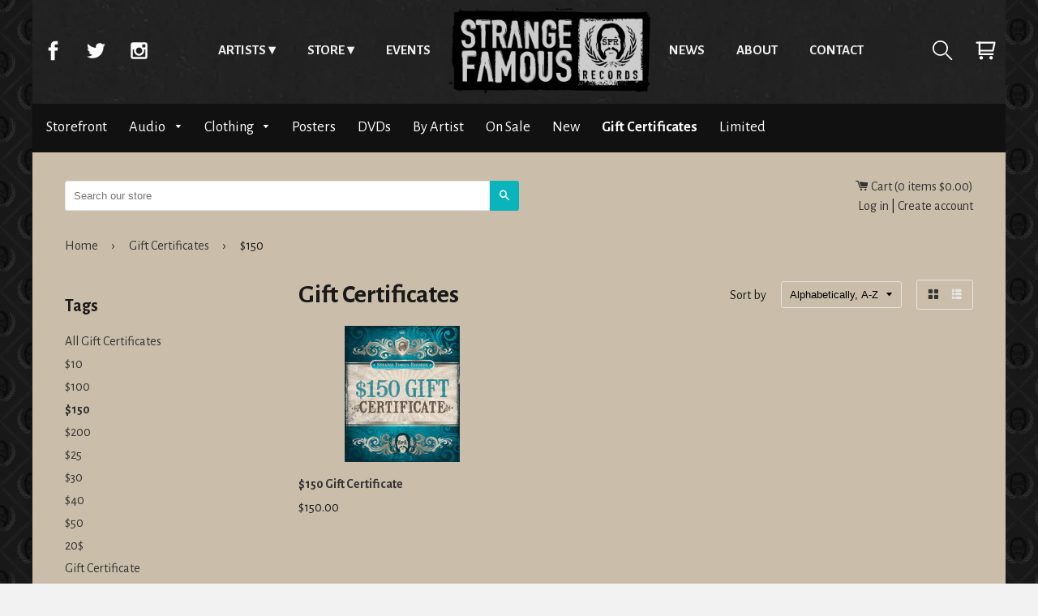

--- FILE ---
content_type: text/html; charset=utf-8
request_url: https://store.strangefamousrecords.com/collections/gift-certificates/150
body_size: 17215
content:
<!doctype html>
<html class="no-js">
    <head>
      <meta charset="utf-8">
      <meta http-equiv="x-ua-compatible" content="ie=edge,chrome=1">
      <meta name="viewport" content="width=device-width,initial-scale=1,shrink-to-fit=no">
      <!-- Title and description ================================================== -->
      <title>
      Gift Certificates &ndash; Tagged &quot;$150&quot; &ndash; Strange Famous Records
      </title>
      
      <!-- Helpers ================================================== -->
      <!-- /snippets/social-meta-tags.liquid -->


  <meta property="og:type" content="website">
  <meta property="og:title" content="Gift Certificates">
  

<meta property="og:url" content="https://store.strangefamousrecords.com/collections/gift-certificates/150">
<meta property="og:site_name" content="Strange Famous Records">



  <meta name="twitter:site" content="@SFRupdates">


  <meta name="twitter:card" content="summary">



      <meta name="theme-color" content="#333">
      <link rel="canonical" href="https://store.strangefamousrecords.com/collections/gift-certificates/150">
      <!-- Google fonts ================================================== -->
      <link href='https://fonts.googleapis.com/css?family=Alegreya+Sans:400,700' rel='stylesheet' type='text/css'>
      <!-- Critical CSS ================================================== -->
      <!-- none -->
      
      <!-- CSS ================================================== -->
      <link href="//store.strangefamousrecords.com/cdn/shop/t/7/assets/timber.scss.css?v=89090542116558150811668392905" rel="stylesheet" type="text/css" media="all" />
      <link rel="stylesheet" href="//store.strangefamousrecords.com/cdn/shop/t/7/assets/main.css?v=110957674578979240381465479101" media="all">

      <!-- Header hook for plugins ================================================== -->
      <script>window.performance && window.performance.mark && window.performance.mark('shopify.content_for_header.start');</script><meta name="google-site-verification" content="CSbvl03c6wfLzjI-BNIoRw8ZydShXe_G2opW81b8xNQ">
<meta id="shopify-digital-wallet" name="shopify-digital-wallet" content="/1338422/digital_wallets/dialog">
<meta name="shopify-checkout-api-token" content="76ed0d7a503451fbd9a17983ce701f14">
<meta id="in-context-paypal-metadata" data-shop-id="1338422" data-venmo-supported="false" data-environment="production" data-locale="en_US" data-paypal-v4="true" data-currency="USD">
<link rel="alternate" type="application/atom+xml" title="Feed" href="/collections/gift-certificates/150.atom" />
<link rel="alternate" type="application/json+oembed" href="https://store.strangefamousrecords.com/collections/gift-certificates/150.oembed">
<script async="async" src="/checkouts/internal/preloads.js?locale=en-US"></script>
<link rel="preconnect" href="https://shop.app" crossorigin="anonymous">
<script async="async" src="https://shop.app/checkouts/internal/preloads.js?locale=en-US&shop_id=1338422" crossorigin="anonymous"></script>
<script id="shopify-features" type="application/json">{"accessToken":"76ed0d7a503451fbd9a17983ce701f14","betas":["rich-media-storefront-analytics"],"domain":"store.strangefamousrecords.com","predictiveSearch":true,"shopId":1338422,"locale":"en"}</script>
<script>var Shopify = Shopify || {};
Shopify.shop = "sfrstore.myshopify.com";
Shopify.locale = "en";
Shopify.currency = {"active":"USD","rate":"1.0"};
Shopify.country = "US";
Shopify.theme = {"name":"timber-2-2-0","id":65140997,"schema_name":null,"schema_version":null,"theme_store_id":null,"role":"main"};
Shopify.theme.handle = "null";
Shopify.theme.style = {"id":null,"handle":null};
Shopify.cdnHost = "store.strangefamousrecords.com/cdn";
Shopify.routes = Shopify.routes || {};
Shopify.routes.root = "/";</script>
<script type="module">!function(o){(o.Shopify=o.Shopify||{}).modules=!0}(window);</script>
<script>!function(o){function n(){var o=[];function n(){o.push(Array.prototype.slice.apply(arguments))}return n.q=o,n}var t=o.Shopify=o.Shopify||{};t.loadFeatures=n(),t.autoloadFeatures=n()}(window);</script>
<script>
  window.ShopifyPay = window.ShopifyPay || {};
  window.ShopifyPay.apiHost = "shop.app\/pay";
  window.ShopifyPay.redirectState = null;
</script>
<script id="shop-js-analytics" type="application/json">{"pageType":"collection"}</script>
<script defer="defer" async type="module" src="//store.strangefamousrecords.com/cdn/shopifycloud/shop-js/modules/v2/client.init-shop-cart-sync_BApSsMSl.en.esm.js"></script>
<script defer="defer" async type="module" src="//store.strangefamousrecords.com/cdn/shopifycloud/shop-js/modules/v2/chunk.common_CBoos6YZ.esm.js"></script>
<script type="module">
  await import("//store.strangefamousrecords.com/cdn/shopifycloud/shop-js/modules/v2/client.init-shop-cart-sync_BApSsMSl.en.esm.js");
await import("//store.strangefamousrecords.com/cdn/shopifycloud/shop-js/modules/v2/chunk.common_CBoos6YZ.esm.js");

  window.Shopify.SignInWithShop?.initShopCartSync?.({"fedCMEnabled":true,"windoidEnabled":true});

</script>
<script>
  window.Shopify = window.Shopify || {};
  if (!window.Shopify.featureAssets) window.Shopify.featureAssets = {};
  window.Shopify.featureAssets['shop-js'] = {"shop-cart-sync":["modules/v2/client.shop-cart-sync_DJczDl9f.en.esm.js","modules/v2/chunk.common_CBoos6YZ.esm.js"],"init-fed-cm":["modules/v2/client.init-fed-cm_BzwGC0Wi.en.esm.js","modules/v2/chunk.common_CBoos6YZ.esm.js"],"init-windoid":["modules/v2/client.init-windoid_BS26ThXS.en.esm.js","modules/v2/chunk.common_CBoos6YZ.esm.js"],"init-shop-email-lookup-coordinator":["modules/v2/client.init-shop-email-lookup-coordinator_DFwWcvrS.en.esm.js","modules/v2/chunk.common_CBoos6YZ.esm.js"],"shop-cash-offers":["modules/v2/client.shop-cash-offers_DthCPNIO.en.esm.js","modules/v2/chunk.common_CBoos6YZ.esm.js","modules/v2/chunk.modal_Bu1hFZFC.esm.js"],"shop-button":["modules/v2/client.shop-button_D_JX508o.en.esm.js","modules/v2/chunk.common_CBoos6YZ.esm.js"],"shop-toast-manager":["modules/v2/client.shop-toast-manager_tEhgP2F9.en.esm.js","modules/v2/chunk.common_CBoos6YZ.esm.js"],"avatar":["modules/v2/client.avatar_BTnouDA3.en.esm.js"],"pay-button":["modules/v2/client.pay-button_BuNmcIr_.en.esm.js","modules/v2/chunk.common_CBoos6YZ.esm.js"],"init-shop-cart-sync":["modules/v2/client.init-shop-cart-sync_BApSsMSl.en.esm.js","modules/v2/chunk.common_CBoos6YZ.esm.js"],"shop-login-button":["modules/v2/client.shop-login-button_DwLgFT0K.en.esm.js","modules/v2/chunk.common_CBoos6YZ.esm.js","modules/v2/chunk.modal_Bu1hFZFC.esm.js"],"init-customer-accounts-sign-up":["modules/v2/client.init-customer-accounts-sign-up_TlVCiykN.en.esm.js","modules/v2/client.shop-login-button_DwLgFT0K.en.esm.js","modules/v2/chunk.common_CBoos6YZ.esm.js","modules/v2/chunk.modal_Bu1hFZFC.esm.js"],"init-shop-for-new-customer-accounts":["modules/v2/client.init-shop-for-new-customer-accounts_DrjXSI53.en.esm.js","modules/v2/client.shop-login-button_DwLgFT0K.en.esm.js","modules/v2/chunk.common_CBoos6YZ.esm.js","modules/v2/chunk.modal_Bu1hFZFC.esm.js"],"init-customer-accounts":["modules/v2/client.init-customer-accounts_C0Oh2ljF.en.esm.js","modules/v2/client.shop-login-button_DwLgFT0K.en.esm.js","modules/v2/chunk.common_CBoos6YZ.esm.js","modules/v2/chunk.modal_Bu1hFZFC.esm.js"],"shop-follow-button":["modules/v2/client.shop-follow-button_C5D3XtBb.en.esm.js","modules/v2/chunk.common_CBoos6YZ.esm.js","modules/v2/chunk.modal_Bu1hFZFC.esm.js"],"checkout-modal":["modules/v2/client.checkout-modal_8TC_1FUY.en.esm.js","modules/v2/chunk.common_CBoos6YZ.esm.js","modules/v2/chunk.modal_Bu1hFZFC.esm.js"],"lead-capture":["modules/v2/client.lead-capture_D-pmUjp9.en.esm.js","modules/v2/chunk.common_CBoos6YZ.esm.js","modules/v2/chunk.modal_Bu1hFZFC.esm.js"],"shop-login":["modules/v2/client.shop-login_BmtnoEUo.en.esm.js","modules/v2/chunk.common_CBoos6YZ.esm.js","modules/v2/chunk.modal_Bu1hFZFC.esm.js"],"payment-terms":["modules/v2/client.payment-terms_BHOWV7U_.en.esm.js","modules/v2/chunk.common_CBoos6YZ.esm.js","modules/v2/chunk.modal_Bu1hFZFC.esm.js"]};
</script>
<script id="__st">var __st={"a":1338422,"offset":-18000,"reqid":"2abcc983-850b-469a-af80-a9d75704d694-1768934715","pageurl":"store.strangefamousrecords.com\/collections\/gift-certificates\/150","u":"f49d0603260a","p":"collection","rtyp":"collection","rid":6718072};</script>
<script>window.ShopifyPaypalV4VisibilityTracking = true;</script>
<script id="captcha-bootstrap">!function(){'use strict';const t='contact',e='account',n='new_comment',o=[[t,t],['blogs',n],['comments',n],[t,'customer']],c=[[e,'customer_login'],[e,'guest_login'],[e,'recover_customer_password'],[e,'create_customer']],r=t=>t.map((([t,e])=>`form[action*='/${t}']:not([data-nocaptcha='true']) input[name='form_type'][value='${e}']`)).join(','),a=t=>()=>t?[...document.querySelectorAll(t)].map((t=>t.form)):[];function s(){const t=[...o],e=r(t);return a(e)}const i='password',u='form_key',d=['recaptcha-v3-token','g-recaptcha-response','h-captcha-response',i],f=()=>{try{return window.sessionStorage}catch{return}},m='__shopify_v',_=t=>t.elements[u];function p(t,e,n=!1){try{const o=window.sessionStorage,c=JSON.parse(o.getItem(e)),{data:r}=function(t){const{data:e,action:n}=t;return t[m]||n?{data:e,action:n}:{data:t,action:n}}(c);for(const[e,n]of Object.entries(r))t.elements[e]&&(t.elements[e].value=n);n&&o.removeItem(e)}catch(o){console.error('form repopulation failed',{error:o})}}const l='form_type',E='cptcha';function T(t){t.dataset[E]=!0}const w=window,h=w.document,L='Shopify',v='ce_forms',y='captcha';let A=!1;((t,e)=>{const n=(g='f06e6c50-85a8-45c8-87d0-21a2b65856fe',I='https://cdn.shopify.com/shopifycloud/storefront-forms-hcaptcha/ce_storefront_forms_captcha_hcaptcha.v1.5.2.iife.js',D={infoText:'Protected by hCaptcha',privacyText:'Privacy',termsText:'Terms'},(t,e,n)=>{const o=w[L][v],c=o.bindForm;if(c)return c(t,g,e,D).then(n);var r;o.q.push([[t,g,e,D],n]),r=I,A||(h.body.append(Object.assign(h.createElement('script'),{id:'captcha-provider',async:!0,src:r})),A=!0)});var g,I,D;w[L]=w[L]||{},w[L][v]=w[L][v]||{},w[L][v].q=[],w[L][y]=w[L][y]||{},w[L][y].protect=function(t,e){n(t,void 0,e),T(t)},Object.freeze(w[L][y]),function(t,e,n,w,h,L){const[v,y,A,g]=function(t,e,n){const i=e?o:[],u=t?c:[],d=[...i,...u],f=r(d),m=r(i),_=r(d.filter((([t,e])=>n.includes(e))));return[a(f),a(m),a(_),s()]}(w,h,L),I=t=>{const e=t.target;return e instanceof HTMLFormElement?e:e&&e.form},D=t=>v().includes(t);t.addEventListener('submit',(t=>{const e=I(t);if(!e)return;const n=D(e)&&!e.dataset.hcaptchaBound&&!e.dataset.recaptchaBound,o=_(e),c=g().includes(e)&&(!o||!o.value);(n||c)&&t.preventDefault(),c&&!n&&(function(t){try{if(!f())return;!function(t){const e=f();if(!e)return;const n=_(t);if(!n)return;const o=n.value;o&&e.removeItem(o)}(t);const e=Array.from(Array(32),(()=>Math.random().toString(36)[2])).join('');!function(t,e){_(t)||t.append(Object.assign(document.createElement('input'),{type:'hidden',name:u})),t.elements[u].value=e}(t,e),function(t,e){const n=f();if(!n)return;const o=[...t.querySelectorAll(`input[type='${i}']`)].map((({name:t})=>t)),c=[...d,...o],r={};for(const[a,s]of new FormData(t).entries())c.includes(a)||(r[a]=s);n.setItem(e,JSON.stringify({[m]:1,action:t.action,data:r}))}(t,e)}catch(e){console.error('failed to persist form',e)}}(e),e.submit())}));const S=(t,e)=>{t&&!t.dataset[E]&&(n(t,e.some((e=>e===t))),T(t))};for(const o of['focusin','change'])t.addEventListener(o,(t=>{const e=I(t);D(e)&&S(e,y())}));const B=e.get('form_key'),M=e.get(l),P=B&&M;t.addEventListener('DOMContentLoaded',(()=>{const t=y();if(P)for(const e of t)e.elements[l].value===M&&p(e,B);[...new Set([...A(),...v().filter((t=>'true'===t.dataset.shopifyCaptcha))])].forEach((e=>S(e,t)))}))}(h,new URLSearchParams(w.location.search),n,t,e,['guest_login'])})(!0,!0)}();</script>
<script integrity="sha256-4kQ18oKyAcykRKYeNunJcIwy7WH5gtpwJnB7kiuLZ1E=" data-source-attribution="shopify.loadfeatures" defer="defer" src="//store.strangefamousrecords.com/cdn/shopifycloud/storefront/assets/storefront/load_feature-a0a9edcb.js" crossorigin="anonymous"></script>
<script crossorigin="anonymous" defer="defer" src="//store.strangefamousrecords.com/cdn/shopifycloud/storefront/assets/shopify_pay/storefront-65b4c6d7.js?v=20250812"></script>
<script data-source-attribution="shopify.dynamic_checkout.dynamic.init">var Shopify=Shopify||{};Shopify.PaymentButton=Shopify.PaymentButton||{isStorefrontPortableWallets:!0,init:function(){window.Shopify.PaymentButton.init=function(){};var t=document.createElement("script");t.src="https://store.strangefamousrecords.com/cdn/shopifycloud/portable-wallets/latest/portable-wallets.en.js",t.type="module",document.head.appendChild(t)}};
</script>
<script data-source-attribution="shopify.dynamic_checkout.buyer_consent">
  function portableWalletsHideBuyerConsent(e){var t=document.getElementById("shopify-buyer-consent"),n=document.getElementById("shopify-subscription-policy-button");t&&n&&(t.classList.add("hidden"),t.setAttribute("aria-hidden","true"),n.removeEventListener("click",e))}function portableWalletsShowBuyerConsent(e){var t=document.getElementById("shopify-buyer-consent"),n=document.getElementById("shopify-subscription-policy-button");t&&n&&(t.classList.remove("hidden"),t.removeAttribute("aria-hidden"),n.addEventListener("click",e))}window.Shopify?.PaymentButton&&(window.Shopify.PaymentButton.hideBuyerConsent=portableWalletsHideBuyerConsent,window.Shopify.PaymentButton.showBuyerConsent=portableWalletsShowBuyerConsent);
</script>
<script data-source-attribution="shopify.dynamic_checkout.cart.bootstrap">document.addEventListener("DOMContentLoaded",(function(){function t(){return document.querySelector("shopify-accelerated-checkout-cart, shopify-accelerated-checkout")}if(t())Shopify.PaymentButton.init();else{new MutationObserver((function(e,n){t()&&(Shopify.PaymentButton.init(),n.disconnect())})).observe(document.body,{childList:!0,subtree:!0})}}));
</script>
<link id="shopify-accelerated-checkout-styles" rel="stylesheet" media="screen" href="https://store.strangefamousrecords.com/cdn/shopifycloud/portable-wallets/latest/accelerated-checkout-backwards-compat.css" crossorigin="anonymous">
<style id="shopify-accelerated-checkout-cart">
        #shopify-buyer-consent {
  margin-top: 1em;
  display: inline-block;
  width: 100%;
}

#shopify-buyer-consent.hidden {
  display: none;
}

#shopify-subscription-policy-button {
  background: none;
  border: none;
  padding: 0;
  text-decoration: underline;
  font-size: inherit;
  cursor: pointer;
}

#shopify-subscription-policy-button::before {
  box-shadow: none;
}

      </style>

<script>window.performance && window.performance.mark && window.performance.mark('shopify.content_for_header.end');</script>
      <!-- /snippets/oldIE-js.liquid -->


<!--[if lt IE 9]>
<script src="//cdnjs.cloudflare.com/ajax/libs/html5shiv/3.7.2/html5shiv.min.js" type="text/javascript"></script>
<script src="//store.strangefamousrecords.com/cdn/shop/t/7/assets/respond.min.js?v=52248677837542619231464921521" type="text/javascript"></script>
<link href="//store.strangefamousrecords.com/cdn/shop/t/7/assets/respond-proxy.html" id="respond-proxy" rel="respond-proxy" />
<link href="//store.strangefamousrecords.com/search?q=92b25e2ebf0a77d1d90ed09569f66ff6" id="respond-redirect" rel="respond-redirect" />
<script src="//store.strangefamousrecords.com/search?q=92b25e2ebf0a77d1d90ed09569f66ff6" type="text/javascript"></script>
<![endif]-->



      <script src="//ajax.googleapis.com/ajax/libs/jquery/1.11.0/jquery.min.js" type="text/javascript"></script>
      <script src="//store.strangefamousrecords.com/cdn/shop/t/7/assets/modernizr.min.js?v=137617515274177302221464921521" type="text/javascript"></script>

      
      
      <script>
  (function(i,s,o,g,r,a,m){i['GoogleAnalyticsObject']=r;i[r]=i[r]||function(){
  (i[r].q=i[r].q||[]).push(arguments)},i[r].l=1*new Date();a=s.createElement(o),
  m=s.getElementsByTagName(o)[0];a.async=1;a.src=g;m.parentNode.insertBefore(a,m)
  })(window,document,'script','https://www.google-analytics.com/analytics.js','ga');

  ga('create', 'UA-2937347-3', 'auto');
  ga('send', 'pageview');
        
</script>

<!-- Global site tag (gtag.js) - Google Analytics -->
<script async src="https://www.googletagmanager.com/gtag/js?id=UA-149973302-25"></script>
<script>
  window.dataLayer = window.dataLayer || [];
  function gtag(){dataLayer.push(arguments);}
  gtag('js', new Date());

  gtag('config', 'UA-149973302-25');
</script>
      
      <!-- Facebook Pixel Code -->
<script>
  !function(f,b,e,v,n,t,s)
  {if(f.fbq)return;n=f.fbq=function(){n.callMethod?
  n.callMethod.apply(n,arguments):n.queue.push(arguments)};
  if(!f._fbq)f._fbq=n;n.push=n;n.loaded=!0;n.version='2.0';
  n.queue=[];t=b.createElement(e);t.async=!0;
  t.src=v;s=b.getElementsByTagName(e)[0];
  s.parentNode.insertBefore(t,s)}(window, document,'script',
  'https://connect.facebook.net/en_US/fbevents.js');
  fbq('init', '1658007914347900');
  fbq('track', 'PageView');
</script>
<noscript><img height="1" width="1" style="display:none"
  src="https://www.facebook.com/tr?id=1658007914347900&ev=PageView&noscript=1"
/></noscript>
<!-- End Facebook Pixel Code -->



<link href="https://monorail-edge.shopifysvc.com" rel="dns-prefetch">
<script>(function(){if ("sendBeacon" in navigator && "performance" in window) {try {var session_token_from_headers = performance.getEntriesByType('navigation')[0].serverTiming.find(x => x.name == '_s').description;} catch {var session_token_from_headers = undefined;}var session_cookie_matches = document.cookie.match(/_shopify_s=([^;]*)/);var session_token_from_cookie = session_cookie_matches && session_cookie_matches.length === 2 ? session_cookie_matches[1] : "";var session_token = session_token_from_headers || session_token_from_cookie || "";function handle_abandonment_event(e) {var entries = performance.getEntries().filter(function(entry) {return /monorail-edge.shopifysvc.com/.test(entry.name);});if (!window.abandonment_tracked && entries.length === 0) {window.abandonment_tracked = true;var currentMs = Date.now();var navigation_start = performance.timing.navigationStart;var payload = {shop_id: 1338422,url: window.location.href,navigation_start,duration: currentMs - navigation_start,session_token,page_type: "collection"};window.navigator.sendBeacon("https://monorail-edge.shopifysvc.com/v1/produce", JSON.stringify({schema_id: "online_store_buyer_site_abandonment/1.1",payload: payload,metadata: {event_created_at_ms: currentMs,event_sent_at_ms: currentMs}}));}}window.addEventListener('pagehide', handle_abandonment_event);}}());</script>
<script id="web-pixels-manager-setup">(function e(e,d,r,n,o){if(void 0===o&&(o={}),!Boolean(null===(a=null===(i=window.Shopify)||void 0===i?void 0:i.analytics)||void 0===a?void 0:a.replayQueue)){var i,a;window.Shopify=window.Shopify||{};var t=window.Shopify;t.analytics=t.analytics||{};var s=t.analytics;s.replayQueue=[],s.publish=function(e,d,r){return s.replayQueue.push([e,d,r]),!0};try{self.performance.mark("wpm:start")}catch(e){}var l=function(){var e={modern:/Edge?\/(1{2}[4-9]|1[2-9]\d|[2-9]\d{2}|\d{4,})\.\d+(\.\d+|)|Firefox\/(1{2}[4-9]|1[2-9]\d|[2-9]\d{2}|\d{4,})\.\d+(\.\d+|)|Chrom(ium|e)\/(9{2}|\d{3,})\.\d+(\.\d+|)|(Maci|X1{2}).+ Version\/(15\.\d+|(1[6-9]|[2-9]\d|\d{3,})\.\d+)([,.]\d+|)( \(\w+\)|)( Mobile\/\w+|) Safari\/|Chrome.+OPR\/(9{2}|\d{3,})\.\d+\.\d+|(CPU[ +]OS|iPhone[ +]OS|CPU[ +]iPhone|CPU IPhone OS|CPU iPad OS)[ +]+(15[._]\d+|(1[6-9]|[2-9]\d|\d{3,})[._]\d+)([._]\d+|)|Android:?[ /-](13[3-9]|1[4-9]\d|[2-9]\d{2}|\d{4,})(\.\d+|)(\.\d+|)|Android.+Firefox\/(13[5-9]|1[4-9]\d|[2-9]\d{2}|\d{4,})\.\d+(\.\d+|)|Android.+Chrom(ium|e)\/(13[3-9]|1[4-9]\d|[2-9]\d{2}|\d{4,})\.\d+(\.\d+|)|SamsungBrowser\/([2-9]\d|\d{3,})\.\d+/,legacy:/Edge?\/(1[6-9]|[2-9]\d|\d{3,})\.\d+(\.\d+|)|Firefox\/(5[4-9]|[6-9]\d|\d{3,})\.\d+(\.\d+|)|Chrom(ium|e)\/(5[1-9]|[6-9]\d|\d{3,})\.\d+(\.\d+|)([\d.]+$|.*Safari\/(?![\d.]+ Edge\/[\d.]+$))|(Maci|X1{2}).+ Version\/(10\.\d+|(1[1-9]|[2-9]\d|\d{3,})\.\d+)([,.]\d+|)( \(\w+\)|)( Mobile\/\w+|) Safari\/|Chrome.+OPR\/(3[89]|[4-9]\d|\d{3,})\.\d+\.\d+|(CPU[ +]OS|iPhone[ +]OS|CPU[ +]iPhone|CPU IPhone OS|CPU iPad OS)[ +]+(10[._]\d+|(1[1-9]|[2-9]\d|\d{3,})[._]\d+)([._]\d+|)|Android:?[ /-](13[3-9]|1[4-9]\d|[2-9]\d{2}|\d{4,})(\.\d+|)(\.\d+|)|Mobile Safari.+OPR\/([89]\d|\d{3,})\.\d+\.\d+|Android.+Firefox\/(13[5-9]|1[4-9]\d|[2-9]\d{2}|\d{4,})\.\d+(\.\d+|)|Android.+Chrom(ium|e)\/(13[3-9]|1[4-9]\d|[2-9]\d{2}|\d{4,})\.\d+(\.\d+|)|Android.+(UC? ?Browser|UCWEB|U3)[ /]?(15\.([5-9]|\d{2,})|(1[6-9]|[2-9]\d|\d{3,})\.\d+)\.\d+|SamsungBrowser\/(5\.\d+|([6-9]|\d{2,})\.\d+)|Android.+MQ{2}Browser\/(14(\.(9|\d{2,})|)|(1[5-9]|[2-9]\d|\d{3,})(\.\d+|))(\.\d+|)|K[Aa][Ii]OS\/(3\.\d+|([4-9]|\d{2,})\.\d+)(\.\d+|)/},d=e.modern,r=e.legacy,n=navigator.userAgent;return n.match(d)?"modern":n.match(r)?"legacy":"unknown"}(),u="modern"===l?"modern":"legacy",c=(null!=n?n:{modern:"",legacy:""})[u],f=function(e){return[e.baseUrl,"/wpm","/b",e.hashVersion,"modern"===e.buildTarget?"m":"l",".js"].join("")}({baseUrl:d,hashVersion:r,buildTarget:u}),m=function(e){var d=e.version,r=e.bundleTarget,n=e.surface,o=e.pageUrl,i=e.monorailEndpoint;return{emit:function(e){var a=e.status,t=e.errorMsg,s=(new Date).getTime(),l=JSON.stringify({metadata:{event_sent_at_ms:s},events:[{schema_id:"web_pixels_manager_load/3.1",payload:{version:d,bundle_target:r,page_url:o,status:a,surface:n,error_msg:t},metadata:{event_created_at_ms:s}}]});if(!i)return console&&console.warn&&console.warn("[Web Pixels Manager] No Monorail endpoint provided, skipping logging."),!1;try{return self.navigator.sendBeacon.bind(self.navigator)(i,l)}catch(e){}var u=new XMLHttpRequest;try{return u.open("POST",i,!0),u.setRequestHeader("Content-Type","text/plain"),u.send(l),!0}catch(e){return console&&console.warn&&console.warn("[Web Pixels Manager] Got an unhandled error while logging to Monorail."),!1}}}}({version:r,bundleTarget:l,surface:e.surface,pageUrl:self.location.href,monorailEndpoint:e.monorailEndpoint});try{o.browserTarget=l,function(e){var d=e.src,r=e.async,n=void 0===r||r,o=e.onload,i=e.onerror,a=e.sri,t=e.scriptDataAttributes,s=void 0===t?{}:t,l=document.createElement("script"),u=document.querySelector("head"),c=document.querySelector("body");if(l.async=n,l.src=d,a&&(l.integrity=a,l.crossOrigin="anonymous"),s)for(var f in s)if(Object.prototype.hasOwnProperty.call(s,f))try{l.dataset[f]=s[f]}catch(e){}if(o&&l.addEventListener("load",o),i&&l.addEventListener("error",i),u)u.appendChild(l);else{if(!c)throw new Error("Did not find a head or body element to append the script");c.appendChild(l)}}({src:f,async:!0,onload:function(){if(!function(){var e,d;return Boolean(null===(d=null===(e=window.Shopify)||void 0===e?void 0:e.analytics)||void 0===d?void 0:d.initialized)}()){var d=window.webPixelsManager.init(e)||void 0;if(d){var r=window.Shopify.analytics;r.replayQueue.forEach((function(e){var r=e[0],n=e[1],o=e[2];d.publishCustomEvent(r,n,o)})),r.replayQueue=[],r.publish=d.publishCustomEvent,r.visitor=d.visitor,r.initialized=!0}}},onerror:function(){return m.emit({status:"failed",errorMsg:"".concat(f," has failed to load")})},sri:function(e){var d=/^sha384-[A-Za-z0-9+/=]+$/;return"string"==typeof e&&d.test(e)}(c)?c:"",scriptDataAttributes:o}),m.emit({status:"loading"})}catch(e){m.emit({status:"failed",errorMsg:(null==e?void 0:e.message)||"Unknown error"})}}})({shopId: 1338422,storefrontBaseUrl: "https://store.strangefamousrecords.com",extensionsBaseUrl: "https://extensions.shopifycdn.com/cdn/shopifycloud/web-pixels-manager",monorailEndpoint: "https://monorail-edge.shopifysvc.com/unstable/produce_batch",surface: "storefront-renderer",enabledBetaFlags: ["2dca8a86"],webPixelsConfigList: [{"id":"1124237401","configuration":"{\"config\":\"{\\\"google_tag_ids\\\":[\\\"AW-1065361066\\\",\\\"GT-TX9CDLB7\\\"],\\\"target_country\\\":\\\"ZZ\\\",\\\"gtag_events\\\":[{\\\"type\\\":\\\"begin_checkout\\\",\\\"action_label\\\":\\\"AW-1065361066\\\/uVxdCP_X-YUbEKq9gPwD\\\"},{\\\"type\\\":\\\"search\\\",\\\"action_label\\\":\\\"AW-1065361066\\\/0HdHCIvY-YUbEKq9gPwD\\\"},{\\\"type\\\":\\\"view_item\\\",\\\"action_label\\\":[\\\"AW-1065361066\\\/3nAyCIjY-YUbEKq9gPwD\\\",\\\"MC-XRRFPF8465\\\"]},{\\\"type\\\":\\\"purchase\\\",\\\"action_label\\\":[\\\"AW-1065361066\\\/YeeBCMi06oUbEKq9gPwD\\\",\\\"MC-XRRFPF8465\\\"]},{\\\"type\\\":\\\"page_view\\\",\\\"action_label\\\":[\\\"AW-1065361066\\\/4WPfCIXY-YUbEKq9gPwD\\\",\\\"MC-XRRFPF8465\\\"]},{\\\"type\\\":\\\"add_payment_info\\\",\\\"action_label\\\":\\\"AW-1065361066\\\/DMBiCI7Y-YUbEKq9gPwD\\\"},{\\\"type\\\":\\\"add_to_cart\\\",\\\"action_label\\\":\\\"AW-1065361066\\\/zeyGCILY-YUbEKq9gPwD\\\"}],\\\"enable_monitoring_mode\\\":false}\"}","eventPayloadVersion":"v1","runtimeContext":"OPEN","scriptVersion":"b2a88bafab3e21179ed38636efcd8a93","type":"APP","apiClientId":1780363,"privacyPurposes":[],"dataSharingAdjustments":{"protectedCustomerApprovalScopes":["read_customer_address","read_customer_email","read_customer_name","read_customer_personal_data","read_customer_phone"]}},{"id":"71467097","eventPayloadVersion":"v1","runtimeContext":"LAX","scriptVersion":"1","type":"CUSTOM","privacyPurposes":["MARKETING"],"name":"Meta pixel (migrated)"},{"id":"shopify-app-pixel","configuration":"{}","eventPayloadVersion":"v1","runtimeContext":"STRICT","scriptVersion":"0450","apiClientId":"shopify-pixel","type":"APP","privacyPurposes":["ANALYTICS","MARKETING"]},{"id":"shopify-custom-pixel","eventPayloadVersion":"v1","runtimeContext":"LAX","scriptVersion":"0450","apiClientId":"shopify-pixel","type":"CUSTOM","privacyPurposes":["ANALYTICS","MARKETING"]}],isMerchantRequest: false,initData: {"shop":{"name":"Strange Famous Records","paymentSettings":{"currencyCode":"USD"},"myshopifyDomain":"sfrstore.myshopify.com","countryCode":"US","storefrontUrl":"https:\/\/store.strangefamousrecords.com"},"customer":null,"cart":null,"checkout":null,"productVariants":[],"purchasingCompany":null},},"https://store.strangefamousrecords.com/cdn","fcfee988w5aeb613cpc8e4bc33m6693e112",{"modern":"","legacy":""},{"shopId":"1338422","storefrontBaseUrl":"https:\/\/store.strangefamousrecords.com","extensionBaseUrl":"https:\/\/extensions.shopifycdn.com\/cdn\/shopifycloud\/web-pixels-manager","surface":"storefront-renderer","enabledBetaFlags":"[\"2dca8a86\"]","isMerchantRequest":"false","hashVersion":"fcfee988w5aeb613cpc8e4bc33m6693e112","publish":"custom","events":"[[\"page_viewed\",{}],[\"collection_viewed\",{\"collection\":{\"id\":\"6718072\",\"title\":\"Gift Certificates\",\"productVariants\":[{\"price\":{\"amount\":150.0,\"currencyCode\":\"USD\"},\"product\":{\"title\":\"$150 Gift Certificate\",\"vendor\":\"SFR\",\"id\":\"123499754\",\"untranslatedTitle\":\"$150 Gift Certificate\",\"url\":\"\/products\/150-gift-certificate\",\"type\":\"Gift Certificates\"},\"id\":\"280803738\",\"image\":{\"src\":\"\/\/store.strangefamousrecords.com\/cdn\/shop\/products\/gift150.jpg?v=1361992703\"},\"sku\":\"\",\"title\":\"Default Title\",\"untranslatedTitle\":\"Default Title\"}]}}]]"});</script><script>
  window.ShopifyAnalytics = window.ShopifyAnalytics || {};
  window.ShopifyAnalytics.meta = window.ShopifyAnalytics.meta || {};
  window.ShopifyAnalytics.meta.currency = 'USD';
  var meta = {"products":[{"id":123499754,"gid":"gid:\/\/shopify\/Product\/123499754","vendor":"SFR","type":"Gift Certificates","handle":"150-gift-certificate","variants":[{"id":280803738,"price":15000,"name":"$150 Gift Certificate","public_title":null,"sku":""}],"remote":false}],"page":{"pageType":"collection","resourceType":"collection","resourceId":6718072,"requestId":"2abcc983-850b-469a-af80-a9d75704d694-1768934715"}};
  for (var attr in meta) {
    window.ShopifyAnalytics.meta[attr] = meta[attr];
  }
</script>
<script class="analytics">
  (function () {
    var customDocumentWrite = function(content) {
      var jquery = null;

      if (window.jQuery) {
        jquery = window.jQuery;
      } else if (window.Checkout && window.Checkout.$) {
        jquery = window.Checkout.$;
      }

      if (jquery) {
        jquery('body').append(content);
      }
    };

    var hasLoggedConversion = function(token) {
      if (token) {
        return document.cookie.indexOf('loggedConversion=' + token) !== -1;
      }
      return false;
    }

    var setCookieIfConversion = function(token) {
      if (token) {
        var twoMonthsFromNow = new Date(Date.now());
        twoMonthsFromNow.setMonth(twoMonthsFromNow.getMonth() + 2);

        document.cookie = 'loggedConversion=' + token + '; expires=' + twoMonthsFromNow;
      }
    }

    var trekkie = window.ShopifyAnalytics.lib = window.trekkie = window.trekkie || [];
    if (trekkie.integrations) {
      return;
    }
    trekkie.methods = [
      'identify',
      'page',
      'ready',
      'track',
      'trackForm',
      'trackLink'
    ];
    trekkie.factory = function(method) {
      return function() {
        var args = Array.prototype.slice.call(arguments);
        args.unshift(method);
        trekkie.push(args);
        return trekkie;
      };
    };
    for (var i = 0; i < trekkie.methods.length; i++) {
      var key = trekkie.methods[i];
      trekkie[key] = trekkie.factory(key);
    }
    trekkie.load = function(config) {
      trekkie.config = config || {};
      trekkie.config.initialDocumentCookie = document.cookie;
      var first = document.getElementsByTagName('script')[0];
      var script = document.createElement('script');
      script.type = 'text/javascript';
      script.onerror = function(e) {
        var scriptFallback = document.createElement('script');
        scriptFallback.type = 'text/javascript';
        scriptFallback.onerror = function(error) {
                var Monorail = {
      produce: function produce(monorailDomain, schemaId, payload) {
        var currentMs = new Date().getTime();
        var event = {
          schema_id: schemaId,
          payload: payload,
          metadata: {
            event_created_at_ms: currentMs,
            event_sent_at_ms: currentMs
          }
        };
        return Monorail.sendRequest("https://" + monorailDomain + "/v1/produce", JSON.stringify(event));
      },
      sendRequest: function sendRequest(endpointUrl, payload) {
        // Try the sendBeacon API
        if (window && window.navigator && typeof window.navigator.sendBeacon === 'function' && typeof window.Blob === 'function' && !Monorail.isIos12()) {
          var blobData = new window.Blob([payload], {
            type: 'text/plain'
          });

          if (window.navigator.sendBeacon(endpointUrl, blobData)) {
            return true;
          } // sendBeacon was not successful

        } // XHR beacon

        var xhr = new XMLHttpRequest();

        try {
          xhr.open('POST', endpointUrl);
          xhr.setRequestHeader('Content-Type', 'text/plain');
          xhr.send(payload);
        } catch (e) {
          console.log(e);
        }

        return false;
      },
      isIos12: function isIos12() {
        return window.navigator.userAgent.lastIndexOf('iPhone; CPU iPhone OS 12_') !== -1 || window.navigator.userAgent.lastIndexOf('iPad; CPU OS 12_') !== -1;
      }
    };
    Monorail.produce('monorail-edge.shopifysvc.com',
      'trekkie_storefront_load_errors/1.1',
      {shop_id: 1338422,
      theme_id: 65140997,
      app_name: "storefront",
      context_url: window.location.href,
      source_url: "//store.strangefamousrecords.com/cdn/s/trekkie.storefront.cd680fe47e6c39ca5d5df5f0a32d569bc48c0f27.min.js"});

        };
        scriptFallback.async = true;
        scriptFallback.src = '//store.strangefamousrecords.com/cdn/s/trekkie.storefront.cd680fe47e6c39ca5d5df5f0a32d569bc48c0f27.min.js';
        first.parentNode.insertBefore(scriptFallback, first);
      };
      script.async = true;
      script.src = '//store.strangefamousrecords.com/cdn/s/trekkie.storefront.cd680fe47e6c39ca5d5df5f0a32d569bc48c0f27.min.js';
      first.parentNode.insertBefore(script, first);
    };
    trekkie.load(
      {"Trekkie":{"appName":"storefront","development":false,"defaultAttributes":{"shopId":1338422,"isMerchantRequest":null,"themeId":65140997,"themeCityHash":"1762922960395854184","contentLanguage":"en","currency":"USD","eventMetadataId":"021c79fa-359d-463d-9dc0-2bd737411c70"},"isServerSideCookieWritingEnabled":true,"monorailRegion":"shop_domain","enabledBetaFlags":["65f19447"]},"Session Attribution":{},"S2S":{"facebookCapiEnabled":false,"source":"trekkie-storefront-renderer","apiClientId":580111}}
    );

    var loaded = false;
    trekkie.ready(function() {
      if (loaded) return;
      loaded = true;

      window.ShopifyAnalytics.lib = window.trekkie;

      var originalDocumentWrite = document.write;
      document.write = customDocumentWrite;
      try { window.ShopifyAnalytics.merchantGoogleAnalytics.call(this); } catch(error) {};
      document.write = originalDocumentWrite;

      window.ShopifyAnalytics.lib.page(null,{"pageType":"collection","resourceType":"collection","resourceId":6718072,"requestId":"2abcc983-850b-469a-af80-a9d75704d694-1768934715","shopifyEmitted":true});

      var match = window.location.pathname.match(/checkouts\/(.+)\/(thank_you|post_purchase)/)
      var token = match? match[1]: undefined;
      if (!hasLoggedConversion(token)) {
        setCookieIfConversion(token);
        window.ShopifyAnalytics.lib.track("Viewed Product Category",{"currency":"USD","category":"Collection: gift-certificates","collectionName":"gift-certificates","collectionId":6718072,"nonInteraction":true},undefined,undefined,{"shopifyEmitted":true});
      }
    });


        var eventsListenerScript = document.createElement('script');
        eventsListenerScript.async = true;
        eventsListenerScript.src = "//store.strangefamousrecords.com/cdn/shopifycloud/storefront/assets/shop_events_listener-3da45d37.js";
        document.getElementsByTagName('head')[0].appendChild(eventsListenerScript);

})();</script>
<script
  defer
  src="https://store.strangefamousrecords.com/cdn/shopifycloud/perf-kit/shopify-perf-kit-3.0.4.min.js"
  data-application="storefront-renderer"
  data-shop-id="1338422"
  data-render-region="gcp-us-central1"
  data-page-type="collection"
  data-theme-instance-id="65140997"
  data-theme-name=""
  data-theme-version=""
  data-monorail-region="shop_domain"
  data-resource-timing-sampling-rate="10"
  data-shs="true"
  data-shs-beacon="true"
  data-shs-export-with-fetch="true"
  data-shs-logs-sample-rate="1"
  data-shs-beacon-endpoint="https://store.strangefamousrecords.com/api/collect"
></script>
</head>


<body id="gift-certificates" class="template-collection" >

  <div id="NavDrawer" class="drawer drawer--left">
    <div class="drawer__header">
      <div class="drawer__title h3">Browse
      </div>
      <div class="drawer__close js-drawer-close">
        <button type="button" class="icon-fallback-text">
          <span class="icon icon-x" aria-hidden="true"></span>
          <span class="fallback-text">Close menu</span>
        </button>
      </div>
    </div>
    <!-- begin mobile-nav -->
    <ul class="mobile-nav">
      <li class="mobile-nav__item mobile-nav__search">
        <!-- /snippets/search-bar.liquid -->


<form action="/search" method="get" class="input-group search-bar" role="search">
  
  <input type="search" name="q" value="" placeholder="Search our store" class="input-group-field" aria-label="Search our store">
  <span class="input-group-btn">
    <button type="submit" class="btn icon-fallback-text">
      <span class="icon icon-search" aria-hidden="true"></span>
      <span class="fallback-text">Search</span>
    </button>
  </span>
</form>

      </li>
      
        
        
        
          <li class="mobile-nav__item">
            <a href="/" class="mobile-nav__link">Storefront</a>
          </li>
        
      
        
        
        
          <li class="mobile-nav__item">
            <a href="/collections/sage-francis" class="mobile-nav__link">Sage Francis Merch</a>
          </li>
        
      
        
        
        
          <li class="mobile-nav__item">
            <a href="/pages/artists" class="mobile-nav__link">Merch by Artists</a>
          </li>
        
      
        
        
        
          <li class="mobile-nav__item">
            <a href="/collections/posters" class="mobile-nav__link">Posters</a>
          </li>
        
      
        
        
        
          <li class="mobile-nav__item">
            <a href="/collections/cds/SFR" class="mobile-nav__link">SFR CDs</a>
          </li>
        
      
        
        
        
          <li class="mobile-nav__item">
            <a href="/collections/sale-items" class="mobile-nav__link">On SALE!</a>
          </li>
        
      
        
        
        
          <li class="mobile-nav__item">
            <a href="/collections/new-items" class="mobile-nav__link">NEW!</a>
          </li>
        
      
        
        
        
          <li class="mobile-nav__item">
            <a href="/collections/all" class="mobile-nav__link">Full Catalog</a>
          </li>
        
      

      
      
        
          <li class="mobile-nav__item">
            <a href="/account/login" id="customer_login_link">Log in</a>
          </li>
          <li class="mobile-nav__item">
            <a href="/account/register" id="customer_register_link">Create account</a>
          </li>
        
      
    </ul>
    <!-- //mobile-nav -->
  </div>
  
    <div id="CartDrawer" class="drawer drawer--right">
      <div class="drawer__header">
        <div class="drawer__title h3">Shopping Cart
        </div>
        <div class="drawer__close js-drawer-close">
          <button type="button" class="icon-fallback-text">
            <span class="icon icon-x" aria-hidden="true"></span>
            <span class="fallback-text">"Close Cart"</span>
          </button>
        </div>
      </div>
      <div id="CartContainer"></div>
    </div>
  


  <div class="pappa-wrappa-da-wrappa is-moved-by-drawer" style="margin: 0 auto !important">

    
            <nav class="nav" style="position:relative !important">
                <ul class="nav-secondary nav-secondary--social">
                    <li class="nav-secondary__item">
                        <a class="nav-secondary__link icon--facebook" href="https://www.facebook.com/strangefamousrecords">Facebook</a>
                    </li>
                    <li class="nav-secondary__item">
                        <a class="nav-secondary__link icon--twitter" href="https://twitter.com/SFRupdates">Twitter</a>
                    </li>
                    <li class="nav-secondary__item">
                        <a class="nav-secondary__link icon--instagram" href="https://www.instagram.com/strangefamousrecords/">Instagram</a>
                    </li>
                </ul>

                <ul class="nav-secondary nav-secondary--utils">
                    <li class="nav-secondary__item">
                        <a class="nav-secondary__link icon--search" href="https://sfrstore.myshopify.com/search?q=">Search</a>
                    </li>
                    <li class="nav-secondary__item">
                        <a class="nav-secondary__link icon--cart js-drawer-open-right" href="/cart" aria-controls="CartDrawer" aria-expanded="false">Cart</a>
                    </li>
                    <li class="nav-secondary__item">
                        <a data-remodal-target="menumobile" class="nav-secondary__link icon--menu js-drawer-open-left" aria-controls="NavDrawer" href="#">Menu</a>
                    </li>
                </ul>

                <ul class="nav-primary">
                    <li class="nav-primary__item">
                        <a class="nav-primary__link" href="https://www.strangefamousrecords.com/artists/">Artists</a>
                                   <ul class="nav-primary-sub">
                <li class="nav-primary-sub__item"><a class="nav-primary-sub__item-link" href="https://strangefamousrecords.com/artists/sage-francis/">Sage Francis</a></li>
                <li class="nav-primary-sub__item"><a class="nav-primary-sub__item-link" href="https://strangefamousrecords.com/artists/aupheus/">Aupheus</a></li>
                <li class="nav-primary-sub__item"><a class="nav-primary-sub__item-link" href="https://strangefamousrecords.com/artists/b-dolan/">B. Dolan</a></li>
                <li class="nav-primary-sub__item"><a class="nav-primary-sub__item-link" href="https://strangefamousrecords.com/artists/buck-65/">Buck 65</a></li>
                <li class="nav-primary-sub__item"><a class="nav-primary-sub__item-link" href="https://strangefamousrecords.com/artists/buddy-peace/">Buddy Peace</a></li>
                <li class="nav-primary-sub__item"><a class="nav-primary-sub__item-link" href="https://strangefamousrecords.com/artists/cas-one-vs-figure/">Cas One Vs Figure</a></li>
                <li class="nav-primary-sub__item"><a class="nav-primary-sub__item-link" href="https://strangefamousrecords.com/artists/cecil-otter/">Cecil Otter</a></li>
                <li class="nav-primary-sub__item"><a class="nav-primary-sub__item-link" href="https://strangefamousrecords.com/artists/curtis-plum/">Curtis Plum</a></li>
                <li class="nav-primary-sub__item"><a class="nav-primary-sub__item-link" href="https://strangefamousrecords.com/artists/dan-le-sac-vs-scroobius-pip/">Dan le sac Vs Scroobius Pip</a></li>
                <li class="nav-primary-sub__item"><a class="nav-primary-sub__item-link" href="https://strangefamousrecords.com/artists/dope-knife/">Dope KNife</a></li>
                <li class="nav-primary-sub__item"><a class="nav-primary-sub__item-link" href="https://strangefamousrecords.com/artists/duncan-jewett/">Duncan Jewett</a></li>
                <li class="nav-primary-sub__item"><a class="nav-primary-sub__item-link" href="https://strangefamousrecords.com/artists/epic-beard-men/">Epic Beard Men</a></li>
                <li class="nav-primary-sub__item"><a class="nav-primary-sub__item-link" href="https://strangefamousrecords.com/artists/jivin-scientists/">Jivin' Scientists</a></li>
                <li class="nav-primary-sub__item"><a class="nav-primary-sub__item-link" href="https://strangefamousrecords.com/artists/metermaids/">Metermaids</a></li>
                <li class="nav-primary-sub__item"><a class="nav-primary-sub__item-link" href="https://strangefamousrecords.com/artists/no-bird-sing/">No Bird Sing</a></li>
                <li class="nav-primary-sub__item"><a class="nav-primary-sub__item-link" href="https://strangefamousrecords.com/artists/prolyphic/">Prolyphic</a></li>
                <li class="nav-primary-sub__item"><a class="nav-primary-sub__item-link" href="https://strangefamousrecords.com/artists/reanimator/">Reanimator</a></li>
                <li class="nav-primary-sub__item"><a class="nav-primary-sub__item-link" href="https://strangefamousrecords.com/artists/scroobius-pip/">Scroobius Pip</a></li>
                <li class="nav-primary-sub__item"><a class="nav-primary-sub__item-link" href="https://strangefamousrecords.com/artists/seez-mics/">Seez Mics</a></li>
                <li class="nav-primary-sub__item"><a class="nav-primary-sub__item-link" href="https://strangefamousrecords.com/artists/sleep/">Sleep of Oldominion</a></li>
                <li class="nav-primary-sub__item"><a class="nav-primary-sub__item-link" href="https://strangefamousrecords.com/artists/wheelchair-sports-camp/">Wheelchair Sports Camp</a></li>
                <li class="nav-primary-sub__item"><a class="nav-primary-sub__item-link" href="https://strangefamousrecords.com/artists/yugen-blakrok/">Yugen Blakrok</a></li>
                <li class="nav-primary-sub__item"><a class="nav-primary-sub__item-link" href="https://strangefamousrecords.com/artists/2mex/">2Mex</a></li>
            </ul>
                    </li>
                    <li class="nav-primary__item">
                        <a class="nav-primary__link" href="https://store.strangefamousrecords.com/">Store</a>
                			     <ul class="nav-primary-sub">
<li class="nav-primary-sub__item"><a class="nav-primary-sub__item-link" href="//store.strangefamousrecords.com/collections/audio/">Audio</a></li>
<li class="nav-primary-sub__item"><a class="nav-primary-sub__item-link" href="//store.strangefamousrecords.com/collections/mp3-downloads/">Digital</a></li>
<li class="nav-primary-sub__item"><a class="nav-primary-sub__item-link" href="//store.strangefamousrecords.com/collections/sfr-cds/">SFR CDs</a></li>
<li class="nav-primary-sub__item"><a class="nav-primary-sub__item-link" href="//store.strangefamousrecords.com/collections/cds">All CDs</a></li>
<li class="nav-primary-sub__item"><a class="nav-primary-sub__item-link" href="//store.strangefamousrecords.com/collections/vinyl/">Vinyl</a></li>
<li class="nav-primary-sub__item"><a class="nav-primary-sub__item-link" href="//store.strangefamousrecords.com/collections/cassettes/">Cassettes</a></li>
<li class="nav-primary-sub__item"><a class="nav-primary-sub__item-link" href="//store.strangefamousrecords.com/collections/clothing">Clothing</a></li>
<li class="nav-primary-sub__item"><a class="nav-primary-sub__item-link" href="//store.strangefamousrecords.com/collections/hoodies/">Hoodies</a></li>
<li class="nav-primary-sub__item"><a class="nav-primary-sub__item-link" href="//store.strangefamousrecords.com/collections/shirts">Shirts</a></li>
<li class="nav-primary-sub__item"><a class="nav-primary-sub__item-link" href="//store.strangefamousrecords.com/collections/hats/">Hats</a></li>
<li class="nav-primary-sub__item"><a class="nav-primary-sub__item-link" href="//store.strangefamousrecords.com/collections/other-gear/">Other Gear</a></li>
<li class="nav-primary-sub__item"><a class="nav-primary-sub__item-link" href="//store.strangefamousrecords.com/collections/other-stuff">Other Stuff</a></li>
<li class="nav-primary-sub__item"><a class="nav-primary-sub__item-link" href="//store.strangefamousrecords.com/collections/patches">Patches</a></li>
<li class="nav-primary-sub__item"><a class="nav-primary-sub__item-link" href="https://store.strangefamousrecords.com/collections/posters/">Posters</a></li>
<li class="nav-primary-sub__item"><a class="nav-primary-sub__item-link" href="//store.strangefamousrecords.com/pages/artists/">By Artist</a></li>
<li class="nav-primary-sub__item"><a class="nav-primary-sub__item-link" href="//store.strangefamousrecords.com/collections/sage-francis">Sage Merch</a></li>
<li class="nav-primary-sub__item"><a class="nav-primary-sub__item-link" href="//store.strangefamousrecords.com/collections/dvds/">DVDs</a></li>
<li class="nav-primary-sub__item"><a class="nav-primary-sub__item-link" href="//store.strangefamousrecords.com/collections/buttons/">Buttons + Pins</a></li>
<li class="nav-primary-sub__item"><a class="nav-primary-sub__item-link" href="//store.strangefamousrecords.com/collections/stickers/">Stickers</a></li>
<li class="nav-primary-sub__item"><a class="nav-primary-sub__item-link" href="//store.strangefamousrecords.com/collections/sale-items/">SALE!</a></li>
<li class="nav-primary-sub__item"><a class="nav-primary-sub__item-link" href="//store.strangefamousrecords.com/collections/new-items/">NEW!</a></li>
<li class="nav-primary-sub__item"><a class="nav-primary-sub__item-link" href="//store.strangefamousrecords.com/collections/limited/">LIMITED!</a></li>
<li class="nav-primary-sub__item"><a class="nav-primary-sub__item-link" href="//store.strangefamousrecords.com/collections/gift-certificates/">Gift Certs</a></li>
<li class="nav-primary-sub__item"><a class="nav-primary-sub__item-link" href="//store.strangefamousrecords.com/cart/">Your Cart</a></li>
            </ul>
                    </li>
                    <li class="nav-primary__item">
                        <a class="nav-primary__link" href="https://www.strangefamousrecords.com/events/">Events</a>
                    </li>
                    <li class="nav-primary__item">
                        <a class="nav-primary__link dahome" href="https://www.strangefamousrecords.com/">Home</a>
                    </li>
                    <li class="nav-primary__item">
                        <a class="nav-primary__link" href="https://www.strangefamousrecords.com/news/">News</a>
                    </li>
                    <li class="nav-primary__item">
                        <a class="nav-primary__link" href="https://www.strangefamousrecords.com/about/">About</a>
                    </li>
                    <li class="nav-primary__item">
                        <a class="nav-primary__link" href="https://www.strangefamousrecords.com/contact/">Contact</a>
                    </li>
                </ul>
            </nav>
            

            <nav class="nav-bar" role="navigation">

                <div class="medium-down--hide">
                  
                  <!-- begin site-nav -->
                  <ul class="site-nav" id="AccessibleNav">
                    
                      
                      
                      
                        <li >
                          <a href="/" class="site-nav__link">Storefront</a>
                        </li>
                      
                    
                      
                      
                      
                        <li class="site-nav--has-dropdown" aria-haspopup="true">
                          <a href="/collections/audio" class="site-nav__link">
                            Audio
                            <span class="icon icon-arrow-down" aria-hidden="true"></span>
                          </a>
                          <ul class="site-nav__dropdown">
                            
                              <li>
                                <a href="/collections/mp3-downloads" class="site-nav__link">Digital Downloads</a>
                              </li>
                            
                              <li>
                                <a href="/collections/sfr-cds" class="site-nav__link">SFR CDs</a>
                              </li>
                            
                              <li>
                                <a href="/collections/vinyl" class="site-nav__link">Vinyl</a>
                              </li>
                            
                              <li>
                                <a href="/collections/cassettes" class="site-nav__link">Cassettes</a>
                              </li>
                            
                              <li>
                                <a href="/collections/cds" class="site-nav__link">CDs All</a>
                              </li>
                            
                              <li>
                                <a href="/collections/cds-9-99-or-less" class="site-nav__link">CDs - $9.99 or Less</a>
                              </li>
                            
                          </ul>
                        </li>
                      
                    
                      
                      
                      
                        <li class="site-nav--has-dropdown" aria-haspopup="true">
                          <a href="/collections/clothing" class="site-nav__link">
                            Clothing
                            <span class="icon icon-arrow-down" aria-hidden="true"></span>
                          </a>
                          <ul class="site-nav__dropdown">
                            
                              <li>
                                <a href="/collections/shirts" class="site-nav__link">Shirts</a>
                              </li>
                            
                              <li>
                                <a href="/collections/hoodies" class="site-nav__link">Hoodies &amp; Jackets</a>
                              </li>
                            
                              <li>
                                <a href="/collections/hats" class="site-nav__link">Hats</a>
                              </li>
                            
                              <li>
                                <a href="/collections/other-gear" class="site-nav__link">Other Gear</a>
                              </li>
                            
                          </ul>
                        </li>
                      
                    
                      
                      
                      
                        <li >
                          <a href="/collections/posters" class="site-nav__link">Posters</a>
                        </li>
                      
                    
                      
                      
                      
                        <li >
                          <a href="/collections/dvds" class="site-nav__link">DVDs</a>
                        </li>
                      
                    
                      
                      
                      
                        <li >
                          <a href="/pages/artists" class="site-nav__link">By Artist</a>
                        </li>
                      
                    
                      
                      
                      
                        <li >
                          <a href="/collections/sale-items" class="site-nav__link">On Sale</a>
                        </li>
                      
                    
                      
                      
                      
                        <li >
                          <a href="/collections/new-items" class="site-nav__link">New</a>
                        </li>
                      
                    
                      
                      
                      
                        <li class="site-nav--active">
                          <a href="/collections/gift-certificates" class="site-nav__link">Gift Certificates</a>
                        </li>
                      
                    
                      
                      
                      
                        <li >
                          <a href="/collections/limited" class="site-nav__link">Limited</a>
                        </li>
                      
                    
                  </ul>
                  <!-- //site-nav -->
                </div>
                <div class="large--hide medium-down--show">
                  <div class="grid">
                    <div class="grid__item one-half">
                      <div class="site-nav--mobile">
                        <button type="button" class="icon-fallback-text site-nav__link js-drawer-open-left" aria-controls="NavDrawer" aria-expanded="false">
                          <span class="icon icon-hamburger" aria-hidden="true"></span>
                          <span class="fallback-text">Menu</span>
                        </button>
                      </div>
                    </div>
                    <div class="grid__item one-half text-right">
                      <div class="site-nav--mobile">
                        <a href="/cart" class="js-drawer-open-right site-nav__link" aria-controls="CartDrawer" aria-expanded="false">
                          <span class="icon-fallback-text">
                            <span class="icon icon-cart" aria-hidden="true"></span>
                            <span class="fallback-text">Cart</span>
                          </span>
                        </a>
                      </div>
                    </div>
                  </div>
                </div>
            </nav>
            <header class="site-header">

                <div class="grid--full grid--table">
                  <div class="grid__item large--one-half">
                      <!-- /snippets/search-bar.liquid -->


<form action="/search" method="get" class="input-group search-bar" role="search">
  
  <input type="search" name="q" value="" placeholder="Search our store" class="input-group-field" aria-label="Search our store">
  <span class="input-group-btn">
    <button type="submit" class="btn icon-fallback-text">
      <span class="icon icon-search" aria-hidden="true"></span>
      <span class="fallback-text">Search</span>
    </button>
  </span>
</form>

                  </div>
                  <div class="grid__item large--one-half large--text-right medium-down--hide">
                    
                    <div>
                      <a href="/cart" class="site-header__cart-toggle js-drawer-open-right" aria-controls="CartDrawer" aria-expanded="false">
                        <span class="icon icon-cart" aria-hidden="true"></span>
                        Cart
                        (<span id="CartCount">0</span>
                        items
                        <span id="CartCost">$0.00</span>)
                      </a>
                    </div>

                    
                    
                      <div>
                        
                          <a href="/account/login" id="customer_login_link">Log in</a>
                          | <a href="/account/register" id="customer_register_link">Create account</a>
                        
                      </div>
                    
                  </div>
                </div>



            </header>

            <main style="padding:0 40px 20px 40px">

              <!-- /templates/collection.liquid -->


<!-- /snippets/breadcrumb.liquid -->


<nav class="breadcrumb" role="navigation" aria-label="breadcrumbs">
  <a href="/" title="Back to the frontpage">Home</a>

  

    <span aria-hidden="true">&rsaquo;</span>
    
      
      <a href="/collections/gift-certificates" title="">Gift Certificates</a>
      <span aria-hidden="true">&rsaquo;</span>
      <span>$150</span>
    

  
</nav>









<div class="grid--rev">
  <div class="grid__item large--three-quarters">

    
    
      <header class="section-header">

        <h1 class="section-header__title section-header__left">Gift Certificates</h1>
        <div class="section-header__right">
          <!-- /snippets/collection-sorting.liquid -->
<div class="form-horizontal">
  <label for="SortBy">Sort by</label>
  <select name="SortBy" id="SortBy">
    <option value="manual">Featured</option>
    <option value="best-selling">Best Selling</option>
    <option value="title-ascending">Alphabetically, A-Z</option>
    <option value="title-descending">Alphabetically, Z-A</option>
    <option value="price-ascending">Price, low to high</option>
    <option value="price-descending">Price, high to low</option>
    <option value="created-descending">Date, new to old</option>
    <option value="created-ascending">Date, old to new</option>
  </select>
</div>


<div class="collection-view">
  <button type="button" title="Grid view" class="change-view change-view--active" data-view="grid">
    <span class="icon-fallback-text">
      <span class="icon icon-grid-view" aria-hidden="true"></span>
      <span class="fallback-text">Grid view</span>
    </span>
  </button>
  <button type="button" title="List view" class="change-view" data-view="list">
    <span class="icon-fallback-text">
      <span class="icon icon-list-view" aria-hidden="true"></span>
      <span class="fallback-text">List view</span>
    </span>
  </button>
</div>

<script>
  /*============================================================================
    Inline JS because collection liquid object is only available
    on collection pages and not external JS files
  ==============================================================================*/
  Shopify.queryParams = {};
  if (location.search.length) {
    for (var aKeyValue, i = 0, aCouples = location.search.substr(1).split('&'); i < aCouples.length; i++) {
      aKeyValue = aCouples[i].split('=');
      if (aKeyValue.length > 1) {
        Shopify.queryParams[decodeURIComponent(aKeyValue[0])] = decodeURIComponent(aKeyValue[1]);
      }
    }
  }

  $(function() {
    $('#SortBy')
      .val('title-ascending')
      .bind('change', function() {
        Shopify.queryParams.sort_by = jQuery(this).val();
        location.search = jQuery.param(Shopify.queryParams);
      }
    );
  });
</script>

        </div>
      </header>
    

    
    <div class="grid-uniform">

      
      

        <!-- /snippets/product-grid-item.liquid -->













<div class="grid__item large--one-third medium--one-half">

  
  <a href="/collections/gift-certificates/products/150-gift-certificate" class="grid__image">
    <img src="//store.strangefamousrecords.com/cdn/shop/products/gift150_large.jpg?v=1361992703" alt="$150 Gift Certificate">
  </a>

  <p class="h6 grid-prod-title">
    <a href="/collections/gift-certificates/products/150-gift-certificate">$150 Gift Certificate</a>
  </p>
  <p class="grid-prod-price">
    
    
      
        $150.00
      
    
    
    
  </p>

</div>


      

    </div>

    

  </div>

  <div class="grid__item large--one-quarter">
    <!-- /snippets/collection-sidebar.liquid -->




  <h3>Tags</h3>

  
  <ul class="no-bullets">
    <li>

      
      
        <a href="/collections/gift-certificates">
          All Gift Certificates
        </a>

      
      
    </li>

    
    
      
        <li>
          
          <a href="/collections/gift-certificates/10" title="Show products matching tag $10">$10</a>
        </li>
      
    
      
        <li>
          
          <a href="/collections/gift-certificates/100" title="Show products matching tag $100">$100</a>
        </li>
      
    
      
        <li class="filter--active">
          <a href="/collections/gift-certificates" title="Remove tag $150">$150</a>
        </li>
      
    
      
        <li>
          
          <a href="/collections/gift-certificates/200" title="Show products matching tag $200">$200</a>
        </li>
      
    
      
        <li>
          
          <a href="/collections/gift-certificates/25" title="Show products matching tag $25">$25</a>
        </li>
      
    
      
        <li>
          
          <a href="/collections/gift-certificates/30" title="Show products matching tag $30">$30</a>
        </li>
      
    
      
        <li>
          
          <a href="/collections/gift-certificates/40" title="Show products matching tag $40">$40</a>
        </li>
      
    
      
        <li>
          
          <a href="/collections/gift-certificates/50" title="Show products matching tag $50">$50</a>
        </li>
      
    
      
        <li>
          
          <a href="/collections/gift-certificates/20" title="Show products matching tag 20$">20$</a>
        </li>
      
    
      
        <li>
          
          <a href="/collections/gift-certificates/gift-certificate" title="Show products matching tag Gift Certificate">Gift Certificate</a>
        </li>
      
    
      
        <li>
          
          <a href="/collections/gift-certificates/strange-famous" title="Show products matching tag Strange Famous">Strange Famous</a>
        </li>
      
    
      
        <li>
          
          <a href="/collections/gift-certificates/strange-famous-records" title="Show products matching tag Strange Famous Records">Strange Famous Records</a>
        </li>
      
    
  </ul>


  </div>
</div>





            </main>


    <!-- begin site-footer -->
    <footer class="site-footer small--text-center" role="contentinfo">

      <section class="dagrid footer-soc-news">
    <div class="footer_social">
        <h2>Stay Connected</h2>
        <ul class="nav-secondary nav-secondary--social">
            <li class="nav-secondary__item">
                <a class="icon icon--facebook footer_social__icon" href="">Facebook</a>
            </li>
            <li class="nav-secondary__item">
                <a class="footer_social__icon icon icon--twitter" href="">Twitter</a>
            </li>
            <li class="nav-secondary__item">
                <a class="footer_social__icon icon icon--instagram" href="">Instagram</a>
            </li>
        </ul>
    </div>
    <div class="signup column--heavy">
        <h2>Sign up for the SFR Newsletter</h2>
        <form class="signup-form" action="https://strangefamousrecords.createsend.com/t/y/s/atruu/" method="post" id="subForm">
            <input type="email" class="required signup-form__input" aria-label="email@example.com" autocorrect="off" autocapitalize="off" name="cm-atruu-atruu" id="fieldEmail"  placeholder="Enter Your Email">
            <input type="submit" class="button--imperfect button--brown lined thin" value="Sign Up ↝">
        </form>
    </div>
</section>
<div class="footer dagrid">
    <nav class="footer-nav" aria-label="footer sitemap links for artists">
        <h2 class="footer-nav__heading">Artists</h2>
        <ul class="footer-nav__list">
            <li><a href="https://www.strangefamousrecords.com/artists/sage-francis">Sage Francis</a></li>
            <li><a href="https://www.strangefamousrecords.com/artists/aupheus">Aupheus</a></li>
            <li><a href="https://www.strangefamousrecords.com/artists/b-dolan">B. Dolan</a></li>
            <li><a href="https://www.strangefamousrecords.com/artists/buck-65">Buck 65</a></li>
            <li><a href="https://www.strangefamousrecords.com/artists/buddy-peace">Buddy Peace</a></li>
            <li><a href="https://www.strangefamousrecords.com/artists/cas-one-vs-figure">Cas One Vs Figure</a></li>
            <li><a href="https://www.strangefamousrecords.com/artists/cecil-otter">Cecil Otter</a></li>
            <li><a href="https://www.strangefamousrecords.com/artists/curtis-plum">Curtis Plum</a></li>
            <li><a href="https://www.strangefamousrecords.com/artists/dan-le-sac-scroobius-pip">Dan le sac Vs Scroobius Pip</a></li>
            <!-- <li><a href="/artists/dope-knife">Dope KNife</a></li> -->
         </ul>
    </nav>
    <nav class="footer-nav" aria-label="footer sitemap links for sage francis">
        <h2 class="footer-nav__heading u-phark">More Artists</h2>
        <ul class="footer-nav__list">
            <!-- <li><a href="/artists/duncan-jewett">Duncan Jewett</a></li>
            <li><a href="/artists/kurtis-sp">Kurtis SP</a></li>
            <li><a href="/artists/lord-grunge">Lord Grunge (Grand Buffet/Shark Tank)</a></li> -->
            <li><a href="https://www.strangefamousrecords.com/artists/metermaids">Metermaids</a></li>
            <li><a href="https://www.strangefamousrecords.com/artists/no-bird-sing">No Bird Sing</a></li>
            <li><a href="https://www.strangefamousrecords.com/artists/prolyphic">Prolyphic</a></li>
            <li><a href="https://www.strangefamousrecords.com/artists/reanimator">Reanimator</a></li>
            <li><a href="https://www.strangefamousrecords.com/artists/scroobius-pip">Scroobius Pip</a></li>
            <!-- <li><a href="/artists/seez-mics">Seez Mics</a></li> -->
            <li><a href="https://www.strangefamousrecords.com/artists/sleep">Sleep of Oldominion</a></li>
            <!-- {#<li><a href="/artists/trademarc-dc">Trademarc & DC</a></li>#} -->
        </ul>
    </nav>
    <nav class="footer-nav" aria-label="footer sitemap links">
        <h2 class="footer-nav__heading">Store</h2>
        <ul class="footer-nav__list">
          <li><a href="/">Storefront</a></li>
           <li><a href="/collections/hot-itmes">Hot!</a></li>
           <li><a href="/collections/sale-items/">Sales</a></li>
           <li><a href="/collections/audio/">Audio</a></li>
           <li><a href="/collections/clothing/">Clothing</a></li>
           <li><a href="/collections/mp3-downloads/">Digital</a></li>
           <li><a href="/collections/sfr-cds/">SFR CDs</a></li>
           <li><a href="/collections/vinyl">Vinyl</a></li>
           <li><a href="/collections/hoodies/">Hoodies</a></li>
           <li><a href="/account/login">Register</a></li>
         </ul>
    </nav>
    <nav class="footer-nav" aria-label="footer sitemap links for social media">
        <h2 class="footer-nav__heading">Social</h2>
        <ul class="footer-nav__list">
            <li><a href="https://twitter.com/SFRupdates">Twitter</a></li>
            <li><a href="https://www.facebook.com/strangefamousrecords">Facebook</a></li>
            <li><a href="https://www.instagram.com/strangefamousrecords/">Instagram</a></li>
            <li><a href="https://www.youtube.com/user/strangefamousrecords">Youtube</a></li>
            <li><a href="https://strangefamousrecords.bandcamp.com">Bandcamp</a></li>
            <li><a href="http://strangefamousrecords.tumblr.com">Tumblr</a></li>
        </ul>
        <h2 class="footer-nav__heading">About</h2>
        <ul class="footer-nav__list">
            <li><a href="https://www.strangefamousrecords.com/about">SFR Store</a></li>
            <li><a href="https://www.strangefamousrecords.com/about">SFR Label</a></li>
        </ul>
    </nav>
    <nav class="footer-nav" aria-label="footer sitemap links for artists">
        <h2 class="footer-nav__heading">Contact</h2>
        <ul class="footer-nav__list">
            <li><a href="mailto:customerservice@strangefamousrecords.com">Store Support</a></li>
            <li><a href="mailto:customerservice@strangefamousrecords.com">General Inquiries</a></li>
            <li><a href="https://www.strangefamousrecords.com/faq/">F.A.Q.</a></li>
            <li><a href="mailto:benjamin@strangefamousrecords.com">Show Booking</a></li>
            <li><a href="mailto:benjamin@strangefamousrecords.com">Artists Publicity</a></li>
            <li><a href="http://www.redeyeusa.com">Sales and Distribution</a></li>
            <li><a href="mailto:storm@strangefamousrecords.com">Label Manager</a></li>
            <li><a href="https://www.strangefamousrecords.com/contact/">Address and Full Contact Info</a></li>

        </ul>
    </nav>
</div>
<div class="footer-attribution">
    <a href="/">
        <p class="footer-attribution__copyright">Copyright © Strange Famous Records (SFR). &nbsp;Dissing &nbsp;you since 1996.</p>
    </a>
    <p class="footer-attribution__props">Design, <a href="//wordpress.org">WordPress</a> and <a rel="nofollow" href="//shopify.com">Shopify</a> integration by <a href="//pixelstud.io">PixelStudio</a>.</p>
</div>

    </footer>
    <!-- //site-footer -->

  </div>

<!--   'fastclick.min.js' | asset_url | script_tag  -->
  <script src="//store.strangefamousrecords.com/cdn/shop/t/7/assets/timber.js?v=155924221818019256711569288885" type="text/javascript"></script>

  
  <script>
    
  </script>

  
  
    <script src="//store.strangefamousrecords.com/cdn/shop/t/7/assets/handlebars.min.js?v=79044469952368397291464921520" type="text/javascript"></script>
    <!-- /snippets/ajax-cart-template.liquid -->

  <script id="CartTemplate" type="text/template">
  
    <form action="/cart" method="post" novalidate class="cart ajaxcart">
      <div class="ajaxcart__inner">
        {{#items}}
        <div class="ajaxcart__product">
          <div class="ajaxcart__row" data-line="{{line}}">
            <div class="grid">
              <div class="grid__item one-quarter">
                <a href="{{url}}" class="ajaxcart__product-image"><img src="{{img}}" alt=""></a>
              </div>
              <div class="grid__item three-quarters">
                <p>
                  <a href="{{url}}" class="ajaxcart__product-name">{{name}}</a>
                  {{#if variation}}
                    <span class="ajaxcart__product-meta">{{variation}}</span>
                  {{/if}}
                  {{#properties}}
                    {{#each this}}
                      {{#if this}}
                        <span class="ajaxcart__product-meta">{{@key}}: {{this}}</span>
                      {{/if}}
                    {{/each}}
                  {{/properties}}
                  
                </p>

                <div class="grid--full display-table">
                  <div class="grid__item display-table-cell one-half">
                    <div class="ajaxcart__qty">
                      <button type="button" class="ajaxcart__qty-adjust ajaxcart__qty--minus icon-fallback-text" data-id="{{id}}" data-qty="{{itemMinus}}" data-line="{{line}}">
                        <span class="icon icon-minus" aria-hidden="true"></span>
                        <span class="fallback-text">&minus;</span>
                      </button>
                      <input type="text" name="updates[]" class="ajaxcart__qty-num" value="{{itemQty}}" min="0" data-id="{{id}}" data-line="{{line}}" aria-label="quantity" pattern="[0-9]*">
                      <button type="button" class="ajaxcart__qty-adjust ajaxcart__qty--plus icon-fallback-text" data-id="{{id}}" data-line="{{line}}" data-qty="{{itemAdd}}">
                        <span class="icon icon-plus" aria-hidden="true"></span>
                        <span class="fallback-text">+</span>
                      </button>
                    </div>
                  </div>
                  <div class="grid__item display-table-cell one-half text-right">
                    {{#if discountsApplied}}
                      <small class="ajaxcart-item__price-strikethrough"><s>{{{originalPrice}}}</s></small>
                      <br><span>{{{linePrice}}}</span>
                    {{else}}
                      <span>{{{linePrice}}}</span>
                    {{/if}}
                    </div>
                  </div>
                  {{#if discountsApplied}}
                    <div class="grid--full display-table">
                      <div class="grid__item text-right">
                        {{#each discounts}}
                          <small class="ajaxcart-item__discount">{{ this.title }}</small><br>
                        {{/each}}
                      </div>
                    </div>
                  {{/if}} 
                  </div>
                </div>
              </div>
            </div>
          </div>
        </div>
        {{/items}}

        
          <div>
            <label for="CartSpecialInstructions">Special instructions for seller</label>
            <textarea name="note" class="input-full" id="CartSpecialInstructions">{{ note }}</textarea>
          </div>
        
      </div>
      <div class="ajaxcart__footer">
        <div class="grid--full">
          <div class="grid__item two-thirds">
            <p>Subtotal</p>
          </div>
          <div class="grid__item one-third text-right">
            <p>{{{totalPrice}}}</p>
          </div>
          {{#if totalCartDiscount}}
            <p class="ajaxcart__savings text-center"><em>{{{totalCartDiscount}}}</em></p>
          {{/if}}
        </div>
        <p class="text-center">Shipping &amp; taxes calculated at checkout</p>
        <button type="submit" class="btn--secondary btn--full cart__checkout" name="checkout">
          Check Out &rarr;
        </button>
        
          <div class="additional_checkout_buttons"><div class="dynamic-checkout__content" id="dynamic-checkout-cart" data-shopify="dynamic-checkout-cart"> <shopify-accelerated-checkout-cart wallet-configs="[{&quot;supports_subs&quot;:true,&quot;supports_def_opts&quot;:false,&quot;name&quot;:&quot;shop_pay&quot;,&quot;wallet_params&quot;:{&quot;shopId&quot;:1338422,&quot;merchantName&quot;:&quot;Strange Famous Records&quot;,&quot;personalized&quot;:true}},{&quot;supports_subs&quot;:false,&quot;supports_def_opts&quot;:false,&quot;name&quot;:&quot;amazon_pay&quot;,&quot;wallet_params&quot;:{&quot;checkoutLanguage&quot;:&quot;en_US&quot;,&quot;ledgerCurrency&quot;:&quot;USD&quot;,&quot;placement&quot;:&quot;Cart&quot;,&quot;sandbox&quot;:false,&quot;merchantId&quot;:&quot;ANU75ZIM56Q6M&quot;,&quot;productType&quot;:&quot;PayAndShip&quot;,&quot;design&quot;:&quot;C0002&quot;}},{&quot;supports_subs&quot;:true,&quot;supports_def_opts&quot;:false,&quot;name&quot;:&quot;paypal&quot;,&quot;wallet_params&quot;:{&quot;shopId&quot;:1338422,&quot;countryCode&quot;:&quot;US&quot;,&quot;merchantName&quot;:&quot;Strange Famous Records&quot;,&quot;phoneRequired&quot;:false,&quot;companyRequired&quot;:false,&quot;shippingType&quot;:&quot;shipping&quot;,&quot;shopifyPaymentsEnabled&quot;:true,&quot;hasManagedSellingPlanState&quot;:false,&quot;requiresBillingAgreement&quot;:false,&quot;merchantId&quot;:&quot;Y9FG9ZHV78GYN&quot;,&quot;sdkUrl&quot;:&quot;https://www.paypal.com/sdk/js?components=buttons\u0026commit=false\u0026currency=USD\u0026locale=en_US\u0026client-id=AbasDhzlU0HbpiStJiN1KRJ_cNJJ7xYBip7JJoMO0GQpLi8ePNgdbLXkC7_KMeyTg8tnAKW4WKrh9qmf\u0026merchant-id=Y9FG9ZHV78GYN\u0026intent=authorize&quot;}}]" access-token="76ed0d7a503451fbd9a17983ce701f14" buyer-country="US" buyer-locale="en" buyer-currency="USD" shop-id="1338422" cart-id="02c9f3c669849f1aa0c1e257abdc34ba" enabled-flags="[&quot;ae0f5bf6&quot;]" > <div class="wallet-button-wrapper"> <ul class='wallet-cart-grid wallet-cart-grid--skeleton' role="list" data-shopify-buttoncontainer="true"> <li data-testid='grid-cell' class='wallet-cart-button-container'><div class='wallet-cart-button wallet-cart-button__skeleton' role='button' disabled aria-hidden='true'>&nbsp</div></li><li data-testid='grid-cell' class='wallet-cart-button-container'><div class='wallet-cart-button wallet-cart-button__skeleton' role='button' disabled aria-hidden='true'>&nbsp</div></li><li data-testid='grid-cell' class='wallet-cart-button-container'><div class='wallet-cart-button wallet-cart-button__skeleton' role='button' disabled aria-hidden='true'>&nbsp</div></li> </ul> </div> </shopify-accelerated-checkout-cart> <small id="shopify-buyer-consent" class="hidden" aria-hidden="true" data-consent-type="subscription"> One or more of the items in your cart is a recurring or deferred purchase. By continuing, I agree to the <span id="shopify-subscription-policy-button">cancellation policy</span> and authorize you to charge my payment method at the prices, frequency and dates listed on this page until my order is fulfilled or I cancel, if permitted. </small> </div></div>
        
      </div>
    </form>
  
  </script>
  <script id="AjaxQty" type="text/template">
  
    <div class="ajaxcart__qty">
      <button type="button" class="ajaxcart__qty-adjust ajaxcart__qty--minus icon-fallback-text" data-id="{{id}}" data-qty="{{itemMinus}}">
        <span class="icon icon-minus" aria-hidden="true"></span>
        <span class="fallback-text">&minus;</span>
      </button>
      <input type="text" class="ajaxcart__qty-num" value="{{itemQty}}" min="0" data-id="{{id}}" aria-label="quantity" pattern="[0-9]*">
      <button type="button" class="ajaxcart__qty-adjust ajaxcart__qty--plus icon-fallback-text" data-id="{{id}}" data-qty="{{itemAdd}}">
        <span class="icon icon-plus" aria-hidden="true"></span>
        <span class="fallback-text">+</span>
      </button>
    </div>
  
  </script>
  <script id="JsQty" type="text/template">
  
    <div class="js-qty">
      <button type="button" class="js-qty__adjust js-qty__adjust--minus icon-fallback-text" data-id="{{id}}" data-qty="{{itemMinus}}">
        <span class="icon icon-minus" aria-hidden="true"></span>
        <span class="fallback-text">&minus;</span>
      </button>
      <input type="text" class="js-qty__num" value="{{itemQty}}" min="1" data-id="{{id}}" aria-label="quantity" pattern="[0-9]*" name="{{inputName}}" id="{{inputId}}">
      <button type="button" class="js-qty__adjust js-qty__adjust--plus icon-fallback-text" data-id="{{id}}" data-qty="{{itemAdd}}">
        <span class="icon icon-plus" aria-hidden="true"></span>
        <span class="fallback-text">+</span>
      </button>
    </div>
  
  </script>

    <script src="//store.strangefamousrecords.com/cdn/shop/t/7/assets/ajax-cart.js?v=37447216060823326231464921522" type="text/javascript"></script>
    <script>
      jQuery(function($) {
        ajaxCart.init({
          formSelector: '#AddToCartForm',
          cartContainer: '#CartContainer',
          addToCartSelector: '#AddToCart',
          cartCountSelector: '#CartCount',
          cartCostSelector: '#CartCost',
          moneyFormat: "${{amount}}"
        });
      });

      jQuery(document.body).on('afterCartLoad.ajaxCart', function(evt, cart) {
        // Bind to 'afterCartLoad.ajaxCart' to run any javascript after the cart has loaded in the DOM
        timber.RightDrawer.open();
      });
    </script>
  

</body>
</html>
